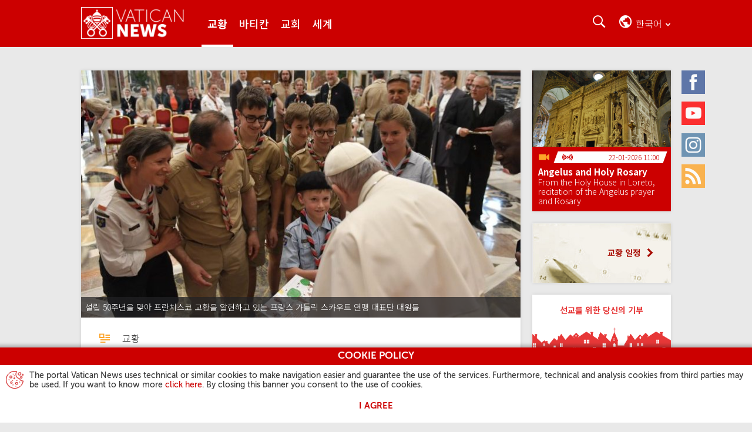

--- FILE ---
content_type: text/html
request_url: http://www.vaticannews.cn/ko/pope/news/2021-05/papa-francesco-scout-unitaires-france-50-anni-udienza-giovani.html
body_size: 13876
content:
<!DOCTYPE HTML>


<html class="no-js "  lang="ko" >




    
        
        
        <head>
    <meta charset="utf-8">
    <meta name="keywords"  content="Coronavirus"/>
<link rel="canonical" href="https://www.vaticannews.va/ko/pope/news/2021-05/papa-francesco-scout-unitaires-france-50-anni-udienza-giovani.html"/>
<meta name="description"  content="프랑스에서 세 번째로 큰 규모의 가톨릭 스카우트 운동 단체 ‘프랑스 가톨릭 스카우트 연맹(SUF)’ 대표단이 설립 50주년을 맞아 프란치스코 교황을 예방했다. 교황은 대표단에게 “역동적인 그리스도인이자 충실한 스카우트 대원들”이 되길 바란다며, 더욱더 “희망과 공동체 ..."/>
<title>교황 “바깥으로 나아가는 교회, 형제적인 세상을 위해 헌신하십시오” - 바티칸 뉴스</title>
<meta property="og:type" content="article"/>
<meta property="og:title" content="교황 “바깥으로 나아가는 교회, 형제적인 세상을 위해 헌신하십시오” - 바티칸 뉴스"/>
<meta property="og:description" content="프랑스에서 세 번째로 큰 규모의 가톨릭 스카우트 운동 단체 ‘프랑스 가톨릭 스카우트 연맹(SUF)’ 대표단이 설립 50주년을 맞아 프란치스코 교황을 예방했다. 교황은 대표단에게 “역동적인 그리스도인이자 충실한 스카우트 대원들”이 되길 바란다며, 더욱더 “희망과 공동체 ..."/>
<meta property="og:url" content="http://www.vaticannews.cn/ko/pope/news/2021-05/papa-francesco-scout-unitaires-france-50-anni-udienza-giovani.html"/>
<meta property="og:image" content="http://media.vaticannews.cn/media/content/dam-archive/vaticannews/agenzie/images/srv/2021/05/14/2021-05-14-scouts-unitaires-de-france/1620989920293.JPG/_jcr_content/renditions/cq5dam.thumbnail.cropped.1500.844.jpeg"/>
<meta name="twitter:image" content="http://media.vaticannews.cn/media/content/dam-archive/vaticannews/agenzie/images/srv/2021/05/14/2021-05-14-scouts-unitaires-de-france/1620989920293.JPG/_jcr_content/renditions/cq5dam.thumbnail.cropped.1500.844.jpeg"/>
<meta name="twitter:url" content="http://www.vaticannews.cn/ko/pope/news/2021-05/papa-francesco-scout-unitaires-france-50-anni-udienza-giovani.html"/>
<meta name="twitter:title" content="교황 “바깥으로 나아가는 교회, 형제적인 세상을 위해 헌신하십시오” - 바티칸 뉴스"/>
<meta name="twitter:card" content="summary_large_image"/>
<meta name="twitter:description" content="프랑스에서 세 번째로 큰 규모의 가톨릭 스카우트 운동 단체 ‘프랑스 가톨릭 스카우트 연맹(SUF)’ 대표단이 설립 50주년을 맞아 프란치스코 교황을 예방했다. 교황은 대표단에게 “역동적인 그리스도인이자 충실한 스카우트 대원들”이 되길 바란다며, 더욱더 “희망과 공동체 ..."/>
<meta name="news_keywords"  content="Coronavirus"/>
<meta name="google"  content="notranslate"/>
<link rel="alternate" type="application/rss+xml" href="https://www.vaticannews.va/ko.rss.xml"/>
<meta http-equiv="X-UA-Compatible" content="IE=edge"><script>
        dataLayer = [];
    </script>

    <script>
                dataLayer.push({'gtmid': 'G-RQHLFKHFKB'});
            </script>
        


<script><!-- Google Tag Manager -->
(function(w,d,s,l,i){w[l]=w[l]||[];w[l].push({'gtm.start':
new Date().getTime(),event:'gtm.js'});var f=d.getElementsByTagName(s)[0],
j=d.createElement(s),dl=l!='dataLayer'?'&l='+l:'';j.async=true;j.src=
'https://www.googletagmanager.com/gtm.js?id='+i+dl;f.parentNode.insertBefore(j,f);
})(window,document,'script','dataLayer','GTM-5994DNV');
<!-- End Google Tag Manager --></script>

<link rel="stylesheet" href="/etc/designs/vatican-news/release/library/main.v12.5.9.min.css" type="text/css">
<script src="/etc/designs/vatican-news/release/library/superhead.v12.5.9.min.js"></script><script src="/etc/designs/vatican-news/release/library/head.v12.5.9.min.js" defer onload="SlingUtils.setDispatcher(true);Search.protypeFunctions();VNTemplateUtils.main(&#39;ko&#39;,&#39;ko&#39;,&#39;pope&#39;,&#39;일일회보(Daily Bulletin)&#39;);Search.init(&#39;{&#34;emptySearchResult&#34;=&#34;죄송합니다. &lt;strong>{0}&lt;/strong> 에 대한 결과가 없습니다.&#34;, &#34;notValidCharacters&#34;=&#34;죄송합니다. 입력하신 문자는 사용하실 수 없습니다&#34;, &#34;close&#34;=&#34;닫기&#34;, &#34;story&#34;=&#34;역사&#34;, &#34;updatedOn&#34;=&#34;최종 수정 날짜:&#34;, &#34;prevPrayer&#34;=&#34;이전 기도문&#34;, &#34;noTransmission&#34;=&#34;현재 연결할 수 없습니다&#34;, &#34;storie-di-speranza&#34;=&#34;희망의 이야기&#34;, &#34;page&#34;=&#34;페이지&#34;, &#34;previous&#34;=&#34;이전&#34;, &#34;#SistersProject-vnacNoLabel&#34;=&#34;#SistersProject&#34;, &#34;back&#34;=&#34;뒤로&#34;, &#34;next&#34;=&#34;다음&#34;, &#34;searchResultHeader&#34;=&#34;&lt;strong>{1} 결과가&lt;/strong> 검색되었습니다 &lt;strong>{0}&lt;/strong>&#34;, &#34;filterFor&#34;=&#34;vn:filterFor&#34;, &#34;filterTheResults&#34;=&#34;결과 내 검색&#34;, &#34;editorial&#34;=&#34;사설&#34;, &#34;forward&#34;=&#34;앞으로&#34;, &#34;nextPrayer&#34;=&#34;다음 기도문&#34;}&#39;,&#39;facebook,twitter,whatsapp&#39;);VNCookie.showCookieDisclaimer()"></script><link rel="preload" href="/etc/designs/vatican-news/release/library/main/fonts/museosans_cyrl/35EC3A_0_0.woff" as="font" type="font/woff" crossorigin>
<link rel="preload" href="/etc/designs/vatican-news/release/library/main/fonts/museosans_cyrl/35EC3A_1_0.woff" as="font" type="font/woff" crossorigin>
<link rel="preload" href="/etc/designs/vatican-news/release/library/main/fonts/museosans_cyrl/35EC3A_2_0.woff" as="font" type="font/woff" crossorigin>
<link rel="preload" href="/etc/designs/vatican-news/release/library/main/fonts/museosans_cyrl/35EC3A_3_0.woff" as="font" type="font/woff" crossorigin>
<link rel="preload" href="/etc/designs/vatican-news/release/library/main/fonts/museosans_cyrl/35EC3A_4_0.woff" as="font" type="font/woff" crossorigin>
<link rel="preload" href="/etc/designs/vatican-news/release/library/main/fonts/museosans_cyrl/35EC3A_5_0.woff" as="font" type="font/woff" crossorigin>
<link rel="preconnect" href="https://fonts.googleapis.com">
        <link rel="preconnect" href="https://fonts.gstatic.com" crossorigin>
        <link href="https://fonts.googleapis.com/css2?family=Noto+Sans+KR:wght@300;500;700&display=swap" rel="stylesheet">
    <script src="/etc/designs/vatican-news/release/library/main.v12.5.9.min.js" defer onload="App.main()"></script><!-- apple touch icon -->
<link rel="apple-touch-icon" sizes="57x57" href="/etc/designs/vatican-news/release/library/main/images/favicons/apple-icon-57x57.png">
<link rel="apple-touch-icon" sizes="60x60" href="/etc/designs/vatican-news/release/library/main/images/favicons/apple-icon-60x60.png">
<link rel="apple-touch-icon" sizes="72x72" href="/etc/designs/vatican-news/release/library/main/images/favicons/apple-icon-72x72.png">
<link rel="apple-touch-icon" sizes="76x76" href="/etc/designs/vatican-news/release/library/main/images/favicons/apple-icon-76x76.png">
<link rel="apple-touch-icon" sizes="114x114" href="/etc/designs/vatican-news/release/library/main/images/favicons/apple-icon-114x114.png">
<link rel="apple-touch-icon" sizes="120x120" href="/etc/designs/vatican-news/release/library/main/images/favicons/apple-icon-120x120.png">
<link rel="apple-touch-icon" sizes="144x144" href="/etc/designs/vatican-news/release/library/main/images/favicons/apple-icon-144x144.png">
<link rel="apple-touch-icon" sizes="152x152" href="/etc/designs/vatican-news/release/library/main/images/favicons/apple-icon-152x152.png">
<link rel="apple-touch-icon" sizes="180x180" href="/etc/designs/vatican-news/release/library/main/images/favicons/apple-icon-180x180.png">

<!-- android icon -->
<link rel="icon" type="image/png" sizes="192x192" href="/etc/designs/vatican-news/release/library/main/images/favicons/android-icon-192x192.png">

<!-- favicon -->
<link rel="icon" type="image/png" sizes="32x32" href="/etc/designs/vatican-news/release/library/main/images/favicons/favicon-32x32.png">
<link rel="icon" type="image/png" sizes="96x96" href="/etc/designs/vatican-news/release/library/main/images/favicons/favicon-96x96.png">
<link rel="icon" type="image/png" sizes="16x16" href="/etc/designs/vatican-news/release/library/main/images/favicons/favicon-16x16.png">

<!-- ms icon -->
<meta name="msapplication-TileColor" content="#ffffff">
<meta name="msapplication-TileImage" content="/etc/designs/vatican-news/release/library/main/images/favicons/ms-icon-144x144.png">
<meta name="theme-color" content="#ffffff">
<meta name="viewport" content="user-scalable=no, width=device-width, initial-scale=1, maximum-scale=1, shrink-to-fit=no">

<meta property="article:published_time" content="2021-05-18T13:21:42.029+02:00" />
<meta property="lectios:image" content="http://media.vaticannews.cn/media/content/dam-archive/vaticannews/agenzie/images/srv/2021/05/14/2021-05-14-scouts-unitaires-de-france/1620989920293.JPG/_jcr_content/renditions/cq5dam.thumbnail.cropped.250.141.jpeg"/>
</head>
        <body class="vatican-news detail">
    <header class="header-main header-main--fixed" id="header-main" data-label-close="닫기">
    <div class="header-main__container">


        <a class="header-main__logo" href="/ko.html" title="Vatican News" aria-label="Vatican News">
                    <picture>
                        <img src="/etc/designs/vatican-news/release/library/main/images/vatican-news-header-white.png" srcset="/etc/designs/vatican-news/release/library/main/images/vatican-news-header-white_retina.png 2x" alt="Vatican News" title="Vatican News">
                    </picture>
                </a>
            <nav class="header-main__nav">
        <h2>Menu</h2>
        <div class="navBtn">
            <div><span></span><span></span><span></span><span></span></div><span class="label">Menu</span>
        </div>
        <div class="header-main__nav-container">
            <ul class="mainMenu">
            <li>
                            <a href="/ko/pope.html" title="교황" aria-label="교황">교황</a>
                        </li>
                    <li>
                            <a href="/ko/vatican-city.html" title="바티칸" aria-label="바티칸">바티칸</a>
                        </li>
                    <li>
                            <a href="/ko/church.html" title="교회" aria-label="교회">교회</a>
                        </li>
                    <li>
                            <a href="/ko/world.html" title="세계" aria-label="세계">세계</a>
                        </li>
                    </ul>
    <!-- language bar for Mobile -->
            <div class="languageBar__container languageBar__container--mobile" aria-hidden="true" id="mobile-selector">
                <div class="languageBar__heading languageBar__heading--mobile">언어를 선택하세요</div>
                <div class="languageBar__collapse">
                    <div class="languageBar__content">
                        <div class="languageInput">
                            <input class="search" id="languageFormMobile" type="search" placeholder="사용 언어를 입력하세요">
                        </div>
                        <button class="languageButton" type="submit" disabled="" title="검색" aria-label="검색">검색</button>
                    </div>
                    <ul class="languageBar__list list">
    <li class='languageBar__item '>
                <a class="lang" data-lang="en" href="/en.html" data-label="english" title="english" aria-label="english">English</a>
                    </li>

            <li class='languageBar__item '>
                <a class="lang" data-lang="it" href="/it.html" data-label="italiano" title="italiano" aria-label="italiano">Italiano</a>
                    <div class="lang-transl">
                        (Italian)
                    </div>
                </li>

            <li class='languageBar__item '>
                <a class="lang" data-lang="fr" href="/fr.html" data-label="français" title="français" aria-label="français">Français</a>
                    <div class="lang-transl">
                        (French)
                    </div>
                </li>

            <li class='languageBar__item '>
                <a class="lang" data-lang="de" href="/de.html" data-label="deutsch" title="deutsch" aria-label="deutsch">Deutsch</a>
                    <div class="lang-transl">
                        (German)
                    </div>
                </li>

            <li class='languageBar__item '>
                <a class="lang" data-lang="es" href="/es.html" data-label="español" title="español" aria-label="español">Español</a>
                    <div class="lang-transl">
                        (Spanish)
                    </div>
                </li>

            <li class='languageBar__item '>
                <a class="lang" data-lang="pt" href="/pt.html" data-label="português" title="português" aria-label="português">Português</a>
                    <div class="lang-transl">
                        (Portuguese)
                    </div>
                </li>

            <li class='languageBar__item '>
                <a class="lang" data-lang="pl" href="/pl.html" data-label="polski" title="polski" aria-label="polski">Polski</a>
                    <div class="lang-transl">
                        (Polish)
                    </div>
                </li>

            <li class='languageBar__item '>
                <a class="lang" data-lang="ar" href="/ar.html" data-label="العربية" title="العربية" aria-label="العربية">العربية</a>
                    <div class="lang-transl">
                        (Arabic)
                    </div>
                </li>

            <li class='languageBar__item '>
                <a class="lang" data-lang="hy" href="/hy.html" data-label="Հայերէն" title="Հայերէն" aria-label="Հայերէն">Հայերէն</a>
                    <div class="lang-transl">
                        (Armenian)
                    </div>
                </li>

            <li class='languageBar__item '>
                <a class="lang" data-lang="az" href="/az.html" data-label="azərbaycan" title="azərbaycan" aria-label="azərbaycan">Azərbaycan</a>
                    <div class="lang-transl">
                        (Azerbaijani)
                    </div>
                </li>

            <li class='languageBar__item '>
                <a class="lang" data-lang="be" href="/be.html" data-label="Беларуская" title="Беларуская" aria-label="Беларуская">Беларуская</a>
                    <div class="lang-transl">
                        (Belarusian)
                    </div>
                </li>

            <li class='languageBar__item '>
                <a class="lang" data-lang="bg" href="/bg.html" data-label="български" title="български" aria-label="български">Български</a>
                    <div class="lang-transl">
                        (Bulgarian)
                    </div>
                </li>

            <li class='languageBar__item '>
                <a class="lang" data-lang="cs" href="/cs.html" data-label="čeština" title="čeština" aria-label="čeština">Čeština</a>
                    <div class="lang-transl">
                        (Czech)
                    </div>
                </li>

            <li class='languageBar__item '>
                <a class="lang" data-lang="eo" href="/eo.html" data-label="esperanto" title="esperanto" aria-label="esperanto">Esperanto</a>
                    </li>

            <li class='languageBar__item '>
                <a class="lang" data-lang="iw" href="/he.html" data-label="עברית" title="עברית" aria-label="עברית">עברית</a>
                    <div class="lang-transl">
                        (Hebrew)
                    </div>
                </li>

            <li class='languageBar__item '>
                <a class="lang" data-lang="hr" href="/hr.html" data-label="hrvatski" title="hrvatski" aria-label="hrvatski">Hrvatski</a>
                    <div class="lang-transl">
                        (Croatian)
                    </div>
                </li>

            <li class='languageBar__item '>
                <a class="lang" data-lang="hu" href="/hu.html" data-label="magyar" title="magyar" aria-label="magyar">Magyar</a>
                    <div class="lang-transl">
                        (Hungarian)
                    </div>
                </li>

            <li class='languageBar__item '>
                <a class="lang" data-lang="ln" href="/ln.html" data-label="lingála" title="lingála" aria-label="lingála">Lingála</a>
                    <div class="lang-transl">
                        (Lingala)
                    </div>
                </li>

            <li class='languageBar__item '>
                <a class="lang" data-lang="lt" href="/lt.html" data-label="lietuvių" title="lietuvių" aria-label="lietuvių">Lietuvių</a>
                    <div class="lang-transl">
                        (Lithuanian)
                    </div>
                </li>

            <li class='languageBar__item '>
                <a class="lang" data-lang="lv" href="/lv.html" data-label="latviešu" title="latviešu" aria-label="latviešu">Latviešu</a>
                    <div class="lang-transl">
                        (Latvian)
                    </div>
                </li>

            <li class='languageBar__item '>
                <a class="lang" data-lang="mk" href="/mk.html" data-label="македонски" title="македонски" aria-label="македонски">Македонски</a>
                    <div class="lang-transl">
                        (Macedonian)
                    </div>
                </li>

            <li class='languageBar__item '>
                <a class="lang" data-lang="mn" href="/mn.html" data-label="Монгол" title="Монгол" aria-label="Монгол">Монгол</a>
                    <div class="lang-transl">
                        (Mongolian)
                    </div>
                </li>

            <li class='languageBar__item '>
                <a class="lang" data-lang="ro" href="/ro.html" data-label="română" title="română" aria-label="română">Română</a>
                    <div class="lang-transl">
                        (Romanian)
                    </div>
                </li>

            <li class='languageBar__item '>
                <a class="lang" data-lang="sq" href="/sq.html" data-label="shqip" title="shqip" aria-label="shqip">Shqip</a>
                    <div class="lang-transl">
                        (Albanian)
                    </div>
                </li>

            <li class='languageBar__item '>
                <a class="lang" data-lang="sk" href="/sk.html" data-label="slovenčina" title="slovenčina" aria-label="slovenčina">Slovenčina</a>
                    <div class="lang-transl">
                        (Slovak)
                    </div>
                </li>

            <li class='languageBar__item '>
                <a class="lang" data-lang="sl" href="/sl.html" data-label="slovenščina" title="slovenščina" aria-label="slovenščina">Slovenščina</a>
                    <div class="lang-transl">
                        (Slovenian)
                    </div>
                </li>

            <li class='languageBar__item '>
                <a class="lang" data-lang="sv" href="/sv.html" data-label="svenska" title="svenska" aria-label="svenska">Svenska</a>
                    <div class="lang-transl">
                        (Swedish)
                    </div>
                </li>

            <li class='languageBar__item '>
                <a class="lang" data-lang="ru" href="/ru.html" data-label="русский" title="русский" aria-label="русский">Русский</a>
                    <div class="lang-transl">
                        (Russian)
                    </div>
                </li>

            <li class='languageBar__item '>
                <a class="lang" data-lang="uk" href="/uk.html" data-label="українська" title="українська" aria-label="українська">Українська</a>
                    <div class="lang-transl">
                        (Ukrainian)
                    </div>
                </li>

            <li class='languageBar__item '>
                <a class="lang" data-lang="hi" href="/hi.html" data-label="हिन्दी" title="हिन्दी" aria-label="हिन्दी">हिन्दी</a>
                    <div class="lang-transl">
                        (Hindi)
                    </div>
                </li>

            <li class='languageBar__item '>
                <a class="lang" data-lang="ml" href="/ml.html" data-label="മലയാളം" title="മലയാളം" aria-label="മലയാളം">മലയാളം</a>
                    <div class="lang-transl">
                        (Malayalam)
                    </div>
                </li>

            <li class='languageBar__item '>
                <a class="lang" data-lang="ta" href="/ta.html" data-label="தமிழ்" title="தமிழ்" aria-label="தமிழ்">தமிழ்</a>
                    <div class="lang-transl">
                        (Tamil)
                    </div>
                </li>

            <li class='languageBar__item '>
                <a class="lang" data-lang="kn" href="/kn.html" data-label="ಕನ್ನಡ" title="ಕನ್ನಡ" aria-label="ಕನ್ನಡ">ಕನ್ನಡ</a>
                    <div class="lang-transl">
                        (Kannada)
                    </div>
                </li>

            <li class='languageBar__item '>
                <a class="lang" data-lang="vi" href="/vi.html" data-label="tiếng việt" title="tiếng việt" aria-label="tiếng việt">Tiếng việt</a>
                    <div class="lang-transl">
                        (Vietnamese)
                    </div>
                </li>

            <li class='languageBar__item '>
                <a class="lang" data-lang="ja" href="/ja.html" data-label="日本語" title="日本語" aria-label="日本語">日本語</a>
                    <div class="lang-transl">
                        (Japanese)
                    </div>
                </li>

            <li class='languageBar__item selected'>
                <span class="lang" data-lang="ko" data-label="한국어" title="한국어" aria-label="한국어">한국어</span>
                    <div class="lang-transl">
                        (Korean)
                    </div>
                </li>

            <li class='languageBar__item '>
                <a class="lang" data-lang="zh_tw" href="/zht.html" data-label="繁體中文" title="繁體中文" aria-label="繁體中文">繁體中文</a>
                    <div class="lang-transl">
                        (Traditional Chinese)
                    </div>
                </li>

            <li class='languageBar__item '>
                <a class="lang" data-lang="zh_cn" href="/zh.html" data-label="简体中文" title="简体中文" aria-label="简体中文">简体中文</a>
                    <div class="lang-transl">
                        (Simplified Chinese)
                    </div>
                </li>

            </ul>

<div class="afSectionMenu">
        <a href="/africa.html" title="Africa" aria-label="Africa"></a>
    </div>
    <div class="subAfSectionMenu"><hr></div>
    <ul class="languageBar__list list list-af">
        <li class='languageBar__item'>
                    <a class="lang" data-lang="en" href="/en/africa.html" data-label="English Africa" title="English Africa" aria-label="English Africa">English Africa</a>
                        </li>
            <li class='languageBar__item'>
                    <a class="lang" data-lang="fr" href="/fr/afrique.html" data-label="Français Afrique" title="Français Afrique" aria-label="Français Afrique">Français Afrique</a>
                        </li>
            <li class='languageBar__item'>
                    <a class="lang" data-lang="pt" href="/pt/africa.html" data-label="Português África" title="Português África" aria-label="Português África">Português África</a>
                        </li>
            <li class='languageBar__item'>
                    <a class="lang" data-lang="sw" href="/sw.html" data-label="Kiswahili" title="Kiswahili" aria-label="Kiswahili">Kiswahili</a>
                        <div class="lang-transl">
                            (Swahili)
                        </div>
                    </li>
            <li class='languageBar__item'>
                    <a class="lang" data-lang="am_et" href="/am.html" data-label="አማርኛ" title="አማርኛ" aria-label="አማርኛ">አማርኛ</a>
                        <div class="lang-transl">
                            (Amharic)
                        </div>
                    </li>
            <li class='languageBar__item'>
                    <a class="lang" data-lang="ti_er" href="/ti.html" data-label="ትግርኛ" title="ትግርኛ" aria-label="ትግርኛ">ትግርኛ</a>
                        <div class="lang-transl">
                            (Tigrinya)
                        </div>
                    </li>
            <li class='languageBar__item'>
                    <a class="lang" data-lang="so" href="/so.html" data-label="soomaali" title="soomaali" aria-label="soomaali">Soomaali</a>
                        <div class="lang-transl">
                            (Somali)
                        </div>
                    </li>
            </ul>
</div>
            </div>

            <ul class="socialMenu">
    <li class="facebook">
            <a href="https://www.facebook.com/vaticannews.kr/" target="_blank" title="Facebook" aria-label="Facebook">
                <span>Facebook</span>
            </a>
        </li>
    <li class="youtube">
            <a href="https://www.youtube.com/VaticanNews" target="_blank" title="Youtube" aria-label="Youtube">
                <span>Youtube</span>
            </a>
        </li>
    <li class="instagram">
            <a href="https://www.instagram.com/vaticannews/" target="_blank" title="Instagram" aria-label="Instagram">
                <span>Instagram</span>
            </a>
        </li>
    <li class="rss">
            <a rel="alternate" type="application/rss+xml" href="http://www.vaticannews.cn/ko.rss.xml" target="_blank" title="Rss" aria-label="Rss">
                <span>Rss</span>
            </a>
        </li>
    </ul></div>
    </nav>
    <div class="header-main__utility">

        <!-- section for seach -->
        <section class="searchBar">
            <h2>검색</h2>
            <div class="navBtn">
                <div></div><span class="label">검색</span>
            </div>

            <div class="searchBar__container" aria-hidden="true">
                <div class="searchInput">
                    <input type="search" placeholder="검색.." minlength="2" maxlength="200">
                </div>
                <div class="searchFilter">
                    <div class="dateSelector">
                        <input id="searchFrom" type="text" data-calendar="{&quot;range&quot;: true, &quot;rangeTo&quot;: &quot;#searchTo&quot;, &quot;textDateFormat&quot;: &quot;DD/MM/YYYY&quot;}">
                        <input id="searchTo" type="text" data-calendar="{&quot;range&quot;: true, &quot;rangeFrom&quot;: &quot;#searchFrom&quot;, &quot;textDateFormat&quot;: &quot;DD/MM/YYYY&quot;}">에서<span id="searchFrom-text">[날짜]</span>까지<span id="searchTo-text">[날짜]</span>
                    </div>
                    <div>검색<label class="formSelectContainer">
                            <select id="searchIn">
                                <option value="all">모든 말씀</option>
                                <option value="exact">정확한 구문</option>
                                <option value="one">최소 하나</option>
                            </select>
                        </label>
                    </div>
                    <div>정렬 방식<label class="formSelectContainer">
                            <select id="sortBy">
                                <option value="latest">가장 최신</option>
                                <option value="older">이전</option>
                            </select>
                        </label>
                    </div>
                    <div>검색<label class="formSelectContainer">
                            <select id="searchInWhere">
                                <option value="all" selected>All</option>
                                <option value="podcast">Podcast</option>
                                </select>
                        </label>
                    </div>
                    <div class="lastItem">
                        <button type="submit" disabled="" title="검색" aria-label="검색">
                            검색</button>
                    </div>
                </div>
            </div>
        </section>

        <!-- language bar for Desktop -->
        <section class="languageBar languageBar--desktop">
            <h2>검색</h2>
            <div class="navBtn">
                <div></div><span class="current-language">ko</span><span class="current-language current-language-extended">한국어</span>
            </div>
            <div class="languageBar__container" aria-hidden="true" id="language-selector">
                <div class="languageBar__heading">언어를 선택하세요</div>
                <div class="languageBar__content">
                    <div class="languageInput">
                        <input class="search" id="languageForm" type="search" placeholder="언어를 검색하거나 선택하세요">
                    </div>
                    <button class="languageButton" type="submit" disabled="" title="검색" aria-label="검색">검색</button>
                </div>

                <ul class="languageBar__list list">
    <li class='languageBar__item '>
                <a class="lang" data-lang="en" href="/en.html" data-label="english" title="english" aria-label="english">English</a>
                    </li>

            <li class='languageBar__item '>
                <a class="lang" data-lang="it" href="/it.html" data-label="italiano" title="italiano" aria-label="italiano">Italiano</a>
                    <div class="lang-transl">
                        (Italian)
                    </div>
                </li>

            <li class='languageBar__item '>
                <a class="lang" data-lang="fr" href="/fr.html" data-label="français" title="français" aria-label="français">Français</a>
                    <div class="lang-transl">
                        (French)
                    </div>
                </li>

            <li class='languageBar__item '>
                <a class="lang" data-lang="de" href="/de.html" data-label="deutsch" title="deutsch" aria-label="deutsch">Deutsch</a>
                    <div class="lang-transl">
                        (German)
                    </div>
                </li>

            <li class='languageBar__item '>
                <a class="lang" data-lang="es" href="/es.html" data-label="español" title="español" aria-label="español">Español</a>
                    <div class="lang-transl">
                        (Spanish)
                    </div>
                </li>

            <li class='languageBar__item '>
                <a class="lang" data-lang="pt" href="/pt.html" data-label="português" title="português" aria-label="português">Português</a>
                    <div class="lang-transl">
                        (Portuguese)
                    </div>
                </li>

            <li class='languageBar__item '>
                <a class="lang" data-lang="pl" href="/pl.html" data-label="polski" title="polski" aria-label="polski">Polski</a>
                    <div class="lang-transl">
                        (Polish)
                    </div>
                </li>

            <li class='languageBar__item '>
                <a class="lang" data-lang="ar" href="/ar.html" data-label="العربية" title="العربية" aria-label="العربية">العربية</a>
                    <div class="lang-transl">
                        (Arabic)
                    </div>
                </li>

            <li class='languageBar__item '>
                <a class="lang" data-lang="hy" href="/hy.html" data-label="Հայերէն" title="Հայերէն" aria-label="Հայերէն">Հայերէն</a>
                    <div class="lang-transl">
                        (Armenian)
                    </div>
                </li>

            <li class='languageBar__item '>
                <a class="lang" data-lang="az" href="/az.html" data-label="azərbaycan" title="azərbaycan" aria-label="azərbaycan">Azərbaycan</a>
                    <div class="lang-transl">
                        (Azerbaijani)
                    </div>
                </li>

            <li class='languageBar__item '>
                <a class="lang" data-lang="be" href="/be.html" data-label="Беларуская" title="Беларуская" aria-label="Беларуская">Беларуская</a>
                    <div class="lang-transl">
                        (Belarusian)
                    </div>
                </li>

            <li class='languageBar__item '>
                <a class="lang" data-lang="bg" href="/bg.html" data-label="български" title="български" aria-label="български">Български</a>
                    <div class="lang-transl">
                        (Bulgarian)
                    </div>
                </li>

            <li class='languageBar__item '>
                <a class="lang" data-lang="cs" href="/cs.html" data-label="čeština" title="čeština" aria-label="čeština">Čeština</a>
                    <div class="lang-transl">
                        (Czech)
                    </div>
                </li>

            <li class='languageBar__item '>
                <a class="lang" data-lang="eo" href="/eo.html" data-label="esperanto" title="esperanto" aria-label="esperanto">Esperanto</a>
                    </li>

            <li class='languageBar__item '>
                <a class="lang" data-lang="iw" href="/he.html" data-label="עברית" title="עברית" aria-label="עברית">עברית</a>
                    <div class="lang-transl">
                        (Hebrew)
                    </div>
                </li>

            <li class='languageBar__item '>
                <a class="lang" data-lang="hr" href="/hr.html" data-label="hrvatski" title="hrvatski" aria-label="hrvatski">Hrvatski</a>
                    <div class="lang-transl">
                        (Croatian)
                    </div>
                </li>

            <li class='languageBar__item '>
                <a class="lang" data-lang="hu" href="/hu.html" data-label="magyar" title="magyar" aria-label="magyar">Magyar</a>
                    <div class="lang-transl">
                        (Hungarian)
                    </div>
                </li>

            <li class='languageBar__item '>
                <a class="lang" data-lang="ln" href="/ln.html" data-label="lingála" title="lingála" aria-label="lingála">Lingála</a>
                    <div class="lang-transl">
                        (Lingala)
                    </div>
                </li>

            <li class='languageBar__item '>
                <a class="lang" data-lang="lt" href="/lt.html" data-label="lietuvių" title="lietuvių" aria-label="lietuvių">Lietuvių</a>
                    <div class="lang-transl">
                        (Lithuanian)
                    </div>
                </li>

            <li class='languageBar__item '>
                <a class="lang" data-lang="lv" href="/lv.html" data-label="latviešu" title="latviešu" aria-label="latviešu">Latviešu</a>
                    <div class="lang-transl">
                        (Latvian)
                    </div>
                </li>

            <li class='languageBar__item '>
                <a class="lang" data-lang="mk" href="/mk.html" data-label="македонски" title="македонски" aria-label="македонски">Македонски</a>
                    <div class="lang-transl">
                        (Macedonian)
                    </div>
                </li>

            <li class='languageBar__item '>
                <a class="lang" data-lang="mn" href="/mn.html" data-label="Монгол" title="Монгол" aria-label="Монгол">Монгол</a>
                    <div class="lang-transl">
                        (Mongolian)
                    </div>
                </li>

            <li class='languageBar__item '>
                <a class="lang" data-lang="ro" href="/ro.html" data-label="română" title="română" aria-label="română">Română</a>
                    <div class="lang-transl">
                        (Romanian)
                    </div>
                </li>

            <li class='languageBar__item '>
                <a class="lang" data-lang="sq" href="/sq.html" data-label="shqip" title="shqip" aria-label="shqip">Shqip</a>
                    <div class="lang-transl">
                        (Albanian)
                    </div>
                </li>

            <li class='languageBar__item '>
                <a class="lang" data-lang="sk" href="/sk.html" data-label="slovenčina" title="slovenčina" aria-label="slovenčina">Slovenčina</a>
                    <div class="lang-transl">
                        (Slovak)
                    </div>
                </li>

            <li class='languageBar__item '>
                <a class="lang" data-lang="sl" href="/sl.html" data-label="slovenščina" title="slovenščina" aria-label="slovenščina">Slovenščina</a>
                    <div class="lang-transl">
                        (Slovenian)
                    </div>
                </li>

            <li class='languageBar__item '>
                <a class="lang" data-lang="sv" href="/sv.html" data-label="svenska" title="svenska" aria-label="svenska">Svenska</a>
                    <div class="lang-transl">
                        (Swedish)
                    </div>
                </li>

            <li class='languageBar__item '>
                <a class="lang" data-lang="ru" href="/ru.html" data-label="русский" title="русский" aria-label="русский">Русский</a>
                    <div class="lang-transl">
                        (Russian)
                    </div>
                </li>

            <li class='languageBar__item '>
                <a class="lang" data-lang="uk" href="/uk.html" data-label="українська" title="українська" aria-label="українська">Українська</a>
                    <div class="lang-transl">
                        (Ukrainian)
                    </div>
                </li>

            <li class='languageBar__item '>
                <a class="lang" data-lang="hi" href="/hi.html" data-label="हिन्दी" title="हिन्दी" aria-label="हिन्दी">हिन्दी</a>
                    <div class="lang-transl">
                        (Hindi)
                    </div>
                </li>

            <li class='languageBar__item '>
                <a class="lang" data-lang="ml" href="/ml.html" data-label="മലയാളം" title="മലയാളം" aria-label="മലയാളം">മലയാളം</a>
                    <div class="lang-transl">
                        (Malayalam)
                    </div>
                </li>

            <li class='languageBar__item '>
                <a class="lang" data-lang="ta" href="/ta.html" data-label="தமிழ்" title="தமிழ்" aria-label="தமிழ்">தமிழ்</a>
                    <div class="lang-transl">
                        (Tamil)
                    </div>
                </li>

            <li class='languageBar__item '>
                <a class="lang" data-lang="kn" href="/kn.html" data-label="ಕನ್ನಡ" title="ಕನ್ನಡ" aria-label="ಕನ್ನಡ">ಕನ್ನಡ</a>
                    <div class="lang-transl">
                        (Kannada)
                    </div>
                </li>

            <li class='languageBar__item '>
                <a class="lang" data-lang="vi" href="/vi.html" data-label="tiếng việt" title="tiếng việt" aria-label="tiếng việt">Tiếng việt</a>
                    <div class="lang-transl">
                        (Vietnamese)
                    </div>
                </li>

            <li class='languageBar__item '>
                <a class="lang" data-lang="ja" href="/ja.html" data-label="日本語" title="日本語" aria-label="日本語">日本語</a>
                    <div class="lang-transl">
                        (Japanese)
                    </div>
                </li>

            <li class='languageBar__item selected'>
                <span class="lang" data-lang="ko" data-label="한국어" title="한국어" aria-label="한국어">한국어</span>
                    <div class="lang-transl">
                        (Korean)
                    </div>
                </li>

            <li class='languageBar__item '>
                <a class="lang" data-lang="zh_tw" href="/zht.html" data-label="繁體中文" title="繁體中文" aria-label="繁體中文">繁體中文</a>
                    <div class="lang-transl">
                        (Traditional Chinese)
                    </div>
                </li>

            <li class='languageBar__item '>
                <a class="lang" data-lang="zh_cn" href="/zh.html" data-label="简体中文" title="简体中文" aria-label="简体中文">简体中文</a>
                    <div class="lang-transl">
                        (Simplified Chinese)
                    </div>
                </li>

            </ul>

<div class="afSectionMenu">
        <a href="/africa.html" title="Africa" aria-label="Africa"></a>
    </div>
    <div class="subAfSectionMenu"><hr></div>
    <ul class="languageBar__list list list-af">
        <li class='languageBar__item'>
                    <a class="lang" data-lang="en" href="/en/africa.html" data-label="English Africa" title="English Africa" aria-label="English Africa">English Africa</a>
                        </li>
            <li class='languageBar__item'>
                    <a class="lang" data-lang="fr" href="/fr/afrique.html" data-label="Français Afrique" title="Français Afrique" aria-label="Français Afrique">Français Afrique</a>
                        </li>
            <li class='languageBar__item'>
                    <a class="lang" data-lang="pt" href="/pt/africa.html" data-label="Português África" title="Português África" aria-label="Português África">Português África</a>
                        </li>
            <li class='languageBar__item'>
                    <a class="lang" data-lang="sw" href="/sw.html" data-label="Kiswahili" title="Kiswahili" aria-label="Kiswahili">Kiswahili</a>
                        <div class="lang-transl">
                            (Swahili)
                        </div>
                    </li>
            <li class='languageBar__item'>
                    <a class="lang" data-lang="am_et" href="/am.html" data-label="አማርኛ" title="አማርኛ" aria-label="አማርኛ">አማርኛ</a>
                        <div class="lang-transl">
                            (Amharic)
                        </div>
                    </li>
            <li class='languageBar__item'>
                    <a class="lang" data-lang="ti_er" href="/ti.html" data-label="ትግርኛ" title="ትግርኛ" aria-label="ትግርኛ">ትግርኛ</a>
                        <div class="lang-transl">
                            (Tigrinya)
                        </div>
                    </li>
            <li class='languageBar__item'>
                    <a class="lang" data-lang="so" href="/so.html" data-label="soomaali" title="soomaali" aria-label="soomaali">Soomaali</a>
                        <div class="lang-transl">
                            (Somali)
                        </div>
                    </li>
            </ul>
</div>
        </section>

    </div>
    <div hidden class="vncookie-container layout_bottom" data-version="1_0_0" id="cookiePolicyPopupHTML">
        <div class="vncookie-head">Cookie Policy</div>
        <div class="vncookie-body">
            <i class="vncookie-icon"></i>
            The portal Vatican News uses technical or similar cookies to make navigation easier and guarantee the use of the services. Furthermore, technical and analysis cookies from third parties may be used. If you want to know more <a id='clickHere' href='/ko/cookie-policy.html'>click here</a>. By closing this banner you consent to the use of cookies.</div>
        <div class="vncookie-buttons">
            <span class="vncookie-button vncookie-button_1" id="cookieAccept">I AGREE</span>
            </div>
    </div>

</div>
</header>

<div class="container" id="main-container">
    <main class="content">
        <div class="content__inner content__inner--hasSidebar">

    <article class="article ">
        <figure class="article__image">
            <picture>
                <source media="(min-width: 1024px)" srcset="[data-uri]" data-original-set="http://media.vaticannews.cn/media/content/dam-archive/vaticannews/agenzie/images/srv/2021/05/14/2021-05-14-scouts-unitaires-de-france/1620989920293.JPG/_jcr_content/renditions/cq5dam.thumbnail.cropped.1500.844.jpeg 2x, http://media.vaticannews.cn/media/content/dam-archive/vaticannews/agenzie/images/srv/2021/05/14/2021-05-14-scouts-unitaires-de-france/1620989920293.JPG/_jcr_content/renditions/cq5dam.thumbnail.cropped.750.422.jpeg 1x">
                <source media="(min-width: 768px)" srcset="[data-uri]" data-original-set="http://media.vaticannews.cn/media/content/dam-archive/vaticannews/agenzie/images/srv/2021/05/14/2021-05-14-scouts-unitaires-de-france/1620989920293.JPG/_jcr_content/renditions/cq5dam.thumbnail.cropped.1000.563.jpeg 2x, http://media.vaticannews.cn/media/content/dam-archive/vaticannews/agenzie/images/srv/2021/05/14/2021-05-14-scouts-unitaires-de-france/1620989920293.JPG/_jcr_content/renditions/cq5dam.thumbnail.cropped.500.281.jpeg 1x">
                <source srcset="[data-uri]" data-original-set="http://media.vaticannews.cn/media/content/dam-archive/vaticannews/agenzie/images/srv/2021/05/14/2021-05-14-scouts-unitaires-de-france/1620989920293.JPG/_jcr_content/renditions/cq5dam.thumbnail.cropped.500.281.jpeg">
                <img src="[data-uri]" data-original="http://media.vaticannews.cn/media/content/dam-archive/vaticannews/agenzie/images/srv/2021/05/14/2021-05-14-scouts-unitaires-de-france/1620989920293.JPG/_jcr_content/renditions/cq5dam.thumbnail.cropped.750.422.jpeg" title="설립 50주년을 맞아 프란치스코 교황을 알현하고 있는 프랑스 가톨릭 스카우트 연맹 대표단 대원들" alt="설립 50주년을 맞아 프란치스코 교황을 알현하고 있는 프랑스 가톨릭 스카우트 연맹 대표단 대원들" class="cq-dd-image">
            </picture>
            <noscript>
                <img src="http://media.vaticannews.cn/media/content/dam-archive/vaticannews/agenzie/images/srv/2021/05/14/2021-05-14-scouts-unitaires-de-france/1620989920293.JPG/_jcr_content/renditions/cq5dam.thumbnail.cropped.750.422.jpeg" title="설립 50주년을 맞아 프란치스코 교황을 알현하고 있는 프랑스 가톨릭 스카우트 연맹 대표단 대원들" alt="설립 50주년을 맞아 프란치스코 교황을 알현하고 있는 프랑스 가톨릭 스카우트 연맹 대표단 대원들">
            </noscript>
            <span class="didascalia_img">설립 50주년을 맞아 프란치스코 교황을 알현하고 있는 프랑스 가톨릭 스카우트 연맹 대표단 대원들&nbsp;</span>
            </figure>
        <div class="article__meta "  data-mediaType="" >
            <div class="article-category">
    교황</div>

</div>

        <h1 class="article__title">교황 “바깥으로 나아가는 교회, 형제적인 세상을 위해 헌신하십시오”</h1>
        <div class="article__subTitle">프랑스에서 세 번째로 큰 규모의 가톨릭 스카우트 운동 단체 ‘프랑스 가톨릭 스카우트 연맹(SUF)’ 대표단이 설립 50주년을 맞아 프란치스코 교황을 예방했다. 교황은 대표단에게 “역동적인 그리스도인이자 충실한 스카우트 대원들”이 되길 바란다며, 더욱더 “희망과 공동체 삶을 재발견하도록 씨앗을 뿌리는 이들”이 되라고 호소했다.</div>
        <div class="title__separator"></div>

        <div class="article__text">
            <p><b>Alessandro Di Bussolo / 번역 안주영</b></p> 
<p>프란치스코 교황은 5월 14일 프랑스 가톨릭 스카우트 연맹(Scouts Unitaires de France, 이하 SUF) 대표단과의 만남에서 “역동적인 그리스도인이자 충실한 스카우트 대원들”이 되라고 호소했다. 또한 “이웃을 위한 봉사”를 비롯해 “보다 더 바깥(세상)으로 나아가는 교회와 더욱더 인간적인 세상”을 위해 “희망과 공동체 삶을 재발견하도록 씨앗을 뿌리는 이들”로서 헌신하라고 강조했다. 아울러 무엇보다도 젊은이들이 “꿈꾸고 행동할 수 있도록” 계속 격려하면서, 그들로 하여금 자유롭고 책임감 있는 사람이 되고 “타인과 그들이 처한 환경”을 존중할 수 있도록 도와주라고 요청했다.&nbsp;</p> 
<h2>50년 전 프랑스에서 생겨난 운동</h2> 
<p>이는 교황이 바티칸에서 설립 50주년을 맞은 SUF 대표단과 만난 자리에서 전한 핵심 메시지다. SUF는 프랑스에서 세 번째로 큰 규모의 가톨릭 스카우트 운동이다. 교황은 만남에 참석한 지도자들과 프랑스 주교회의 청소년사목위원회가 “복음화와 사회 건설의 주역으로서” 청년 스카우트 역할의 표징이 되어준 것에 대해 감사 인사를 전했다. 또한 요셉 성인에 대한 소개에서 “매우 시적인” 아름다운 표현들을 해준 것에 대해 프랑스어로 감사의 마음을 표했다.&nbsp;</p> 
<h2>젊은이들이 미래에 대한 희망을 품고 꿈을 꾸며 행동할 수 있도록 초대하십시오</h2> 
<p>교황은 오늘날 사회에서 “인간적 관계들의 훼손과 양성받기를 원하는 젊은이들이 신뢰할 수 있는 가치있는 모델의 결핍을 너무 자주 접하게 된다”고 지적했다. 또한 이는 코로나19 대유행으로 인해 더 악화되면서 “형제관계를 형성하고 새로운 우정을 맺을 수 있는 만남의 가능성”마저도 감소시켰다고 덧붙였다.&nbsp;</p> 
<p>“이러한 모든 어려움 앞에서 여러분의 스카우트 운동은 젊은이들을 위한 격려의 표징이 됩니다. 왜냐하면 그것은 젊은이들이 꿈을 꾸고, 행동하며, 희망을 품고, 미래를 바라볼 수 있는 용기를 내도록 초대하기 때문입니다.”</p> 
<h2>“형님과 누이의” 스카우트 교육 방식</h2> 
<p>교황은 “스카우트는 형님이자 누이의 교육 방식을 통해 동생들을 보호하고 동반하며, 주님으로부터 받은 자신들의 재능들을 발견하고 결실을 맺을 수 있도록 인내하며 돕는다”고 말하면서 올해 주님 부활 대축일 ‘부활 메시지와 교황 강복(Urbi et Orbi)’의 내용을 인용했다. “우리 모두는 가상(온라인)의 관계만이 아닌, 직접 만나며 경험하는 인간 관계가 필요합니다. 특히 성격과 인격이 형성되는 연령대에 있는 이들에게는 더욱 그러합니다.” 이어 훈련지도자들인 부부들을 “격려하고”, 그들이 “혼인의 아름다움을 삶으로 증거한다”면서 각별한 감사 인사를 전했다.&nbsp;</p> 
<div>
 <div class="article__embed article__embed--unwrap article__embed--photo">
  <figure>
   <picture>
    <source media="(min-width: 1024px)" srcset="[data-uri]" data-original-set="http://media.vaticannews.cn/media/content/dam-archive/vaticannews/agenzie/images/srv/2021/05/14/2021-05-14-scouts-unitaires-de-france/1620989876743.JPG/_jcr_content/renditions/cq5dam.thumbnail.cropped.1500.844.jpeg 2x, http://media.vaticannews.cn/media/content/dam-archive/vaticannews/agenzie/images/srv/2021/05/14/2021-05-14-scouts-unitaires-de-france/1620989876743.JPG/_jcr_content/renditions/cq5dam.thumbnail.cropped.750.422.jpeg 1x">
    <source media="(min-width: 768px)" srcset="[data-uri]" data-original-set="http://media.vaticannews.cn/media/content/dam-archive/vaticannews/agenzie/images/srv/2021/05/14/2021-05-14-scouts-unitaires-de-france/1620989876743.JPG/_jcr_content/renditions/cq5dam.thumbnail.cropped.1000.563.jpeg 2x, http://media.vaticannews.cn/media/content/dam-archive/vaticannews/agenzie/images/srv/2021/05/14/2021-05-14-scouts-unitaires-de-france/1620989876743.JPG/_jcr_content/renditions/cq5dam.thumbnail.cropped.500.281.jpeg 1x">
    <source srcset="[data-uri]" data-original-set="http://media.vaticannews.cn/media/content/dam-archive/vaticannews/agenzie/images/srv/2021/05/14/2021-05-14-scouts-unitaires-de-france/1620989876743.JPG/_jcr_content/renditions/cq5dam.thumbnail.cropped.500.281.jpeg">
    <img src="[data-uri]" data-original="http://media.vaticannews.cn/media/content/dam-archive/vaticannews/agenzie/images/srv/2021/05/14/2021-05-14-scouts-unitaires-de-france/1620989876743.JPG/_jcr_content/renditions/cq5dam.thumbnail.cropped.750.422.jpeg" alt="교황이 프랑스 가톨릭 스카우트 연맹 대표단에게서 선물받은 스카우트 모자를 써보고 있다. " title="교황이 프랑스 가톨릭 스카우트 연맹 대표단에게서 선물받은 스카우트 모자를 써보고 있다. "/>
   </picture>
   <noscript>
    <img src="http://media.vaticannews.cn/media/content/dam-archive/vaticannews/agenzie/images/srv/2021/05/14/2021-05-14-scouts-unitaires-de-france/1620989876743.JPG/_jcr_content/renditions/cq5dam.thumbnail.cropped.750.422.jpeg" alt="교황이 프랑스 가톨릭 스카우트 연맹 대표단에게서 선물받은 스카우트 모자를 써보고 있다. " title="교황이 프랑스 가톨릭 스카우트 연맹 대표단에게서 선물받은 스카우트 모자를 써보고 있다. "/>
   </noscript>
  </figure>
  <div class="photo_embed--Title">
   교황이 프랑스 가톨릭 스카우트 연맹 대표단에게서 선물받은 스카우트 모자를 써보고 있다. 
  </div>
  <script type="application/ld+json">{"@context": "http://schema.org","@type": "ImageObject","contentUrl": "http://media.vaticannews.cn/media/content/dam-archive/vaticannews/agenzie/images/srv/2021/05/14/2021-05-14-scouts-unitaires-de-france/1620989876743.JPG/_jcr_content/renditions/cq5dam.thumbnail.cropped.750.422.jpeg","creditText": "Vatican News","height": "750","width": "422"}</script>
 </div>
</div> 
<h2>보다 더 “바깥으로 나아가는” 교회와 더욱더 인간적인 세상을 위하여</h2> 
<p>교황은 스카우트가 “이웃을 위해 봉사하는 준비된 마음을 갖고” “보다 더 ‘바깥으로 나아가는’ 교회를 위해, 더욱더 인간적인 세상을 위해” 부르심을 받았다고 힘주어 말했다. 아울러 SUF의 사명이란 “어디에 있든지 신앙과 헌신으로 인간 관계의 풍요로움을 향상시키고, 이를 통해 사회 쇄신을 돕는 공동선으로 만들 수 있음을 증거하는 것”이라고 덧붙였다.&nbsp;</p> 
<p>“그러므로 여러분에게 권고합니다. 역동적인 그리스도인인 동시에 충실한 스카우트 대원이 되십시오! 또한, 복음에 기반을 둔 확고한 신념을 갖고 타인들에게 열린 마음으로 여러분이 지닌 가치와 일관된 사람이 되려고 애쓰십시오. 그리하면 여러분의 행동은 여러분이 사는 사회에 다양한 방식으로 유익을 줄 것입니다.”</p> 
<h2>스포츠나 자원봉사를 통해서도 친구들 사이에 복음을 전하십시오</h2> 
<p>교황은 회칙 「찬미받으소서」(Laudato Si’)를 인용하면서 SUF 대원들에게 감사의 마음을 표하며, “여러분이 자연과 맺는 관계를 통해 타인과 환경에 대한 존중을 증진시키는 메시지를 전해줄 수 있다”고 말했다. 이어 “본질적인 모든 인간 관계를 회복하지 않은 채 자연과의 우리의 관계가 회복될 수 있다며 자신을 속일 수 없다”고 지적했다.&nbsp;</p> 
<p>“세상의 이기주의 앞에서 낙담하지 마십시오. 여러분 안에 자신을 가두거나, 이상과 꿈을 버린 채 무기력한 젊은이가 되지 않길 바랍니다. 어디에서든 선교사로서 두려움 없이 선포하라고 주님께서 여러분 모두를 부르신다는 것을 잊지 마십시오. 특별히 젊은이들 사이에서, 그리고 여러분의 동네에서나 친구들과 외출했을 때도, 스포츠뿐만 아니라 자원봉사의 장이나 일자리에서도 이를 기억하길 바랍니다.”&nbsp;</p> 
<h2>희망의 씨앗을 뿌리는 사람들인 가톨릭 스카우트</h2> 
<p>교황은 “우리를 살게 해주는 복음의 기쁨”을 어느 곳에서나 언제나 나누라고 요청했다. 아울러 교황 권고 「그리스도는 살아 계십니다」(Christus vivit)를 인용하면서 다음과 같이 말했다. “여러분이 주님의 빛과 희망을 퍼뜨릴 수 있는 주님의 도구가 되기를 주님께서는 바라십니다. 주님께서는 여러분의 용기, 담대함, 열정을 믿으시기 때문입니다.” 이어 마지막으로 “가톨릭 스카우트 정신이 희망의 씨앗을 뿌리고 공동체 생활을 재발견하는 운동이 되도록” 지속적인 노력을 기울이라고 격려했다. 교황은 설립 50주년을 맞아 “여러분 각자가 자신의 헌신을 선임자들에게서 물려 받은 유산의 뜻에 맞게 쇄신할 기회”로 삼아 “젊은이들로 하여금 타인과 그들의 환경을 존중하는 자유롭고 책임감 있는 사람이 될 수 있도록 도움을 줄 수 있길” 바란다고 강조했다.</p> 
<h2>SUF 회원, 2019년에 3만1000명</h2> 
<p>SUF는 지난 1971년 2월 프랑스 스카우트 지도자들의 그룹에 의해 설립됐다. 이들은 12-17세의 대원들이 속한 “탐험가(&eacute;claireurs)”라는 중간 단계를 12-14세와 14-17세 사이의 두 단계로 분리하는 것에 반대했던 그룹이다. 현재 2만4800명의 청소년 대원과 5800명의 지도자들로 구성된 3만1000여 명이 활동하고 있다.&nbsp;</p> 
<p>&nbsp;</p> 
<p>&nbsp;</p> 
<p style="text-align: right;">&nbsp;</p> 
<p style="text-align: right;">무단 전재 및 재배포 금지</p> 
<p style="text-align: right;">(인용시에는 출처를 밝혀주시고, 임의 편집/변형하지 마십시오)</p></div>

            
<div class="article_banner" id="banner-donazioni">
            <a href="https://www.comunicazione.va/en/sostienici/ko.html" aria-label="선교를 위한 당신의 기부: 교황님 말씀을 모든 가정에 전하도록 후원하기" title="선교를 위한 당신의 기부: 교황님 말씀을 모든 가정에 전하도록 후원하기" target="_blank">
                <figure>
                    <picture>
                        <source srcset="/etc/designs/vatican-news/release/library/main/images/support-comunicazione-banner-v2.jp2" type="image/jp2"> <!-- format supported by safari -->
                            <source srcset="/etc/designs/vatican-news/release/library/main/images/support-comunicazione-banner-v2.webp" type="image/webp"> <!-- format supported on many browsers -->
                            <source srcset="/etc/designs/vatican-news/release/library/main/images/support-comunicazione-banner-v2.png" type="image/png"> <!-- common supported format -->
                        <img src="/etc/designs/vatican-news/release/library/main/images/support-comunicazione-banner-v2.png" alt="선교를 위한 당신의 기부: 교황님 말씀을 모든 가정에 전하도록 후원하기" title="선교를 위한 당신의 기부: 교황님 말씀을 모든 가정에 전하도록 후원하기"> <!-- default -->
                    </picture>
                </figure>
                <span class="banner-donazioni_overlay">선교를 위한 당신의 기부: 교황님 말씀을 모든 가정에 전하도록 후원하기</span>
            </a>
        </div>
    <div class="article__extra">
            <span>
                14 5월 2021, 13:08</span>

                <ul class="social-utility">
        <li>
            <a class="social-sendmail" href="mailto:?subject=교황%20“바깥으로%20나아가는%20교회,%20형제적인%20세상을%20위해%20헌신하십시오”&body=프랑스에서%20세%20번째로%20큰%20규모의%20가톨릭%20스카우트%20운동%20단체%20‘프랑스%20가톨릭%20스카우트%20연맹(SUF)’%20대표단이%20설립%2050주년을%20맞아%20프란치스코%20교황을%20예방했다.%20교황은%20대표단에게%20“역동적인%20그리스도인이자%20충실한%20스카우트%20대원들”이%20되길%20바란다며,%20더욱더%20“희망과%20공동체%20삶을%20재발견하도록%20씨앗을%20뿌리는%20이들”이%20되라고%20호소했다....%20모두%20읽기:%20http://www.vaticannews.cn/ko/pope/news/2021-05/papa-francesco-scout-unitaires-france-50-anni-udienza-giovani.html" title="보내기 mail" aria-label="보내기 mail">
                <span>보내기</span>
            </a>
        </li>
        <li>
            <a class="social-print" href="/ko/pope/news/2021-05/papa-francesco-scout-unitaires-france-50-anni-udienza-giovani.print.html" title="인쇄" aria-label="인쇄">
                <span>인쇄</span>
            </a>
        </li>
        <li>
            <div class="vn_social_inline_share_toolbox" data-iscurrentpage="true"></div>
        </li>
    </ul>
</div>
    </article>

    <script type="application/ld+json">
        {
            "@context": "https://schema.org",
            "@type": "NewsArticle",
            "mainEntityOfPage": {
                "@type": "WebPage",
                "@id": "http://www.vaticannews.cn/ko/pope/news/2021-05/papa-francesco-scout-unitaires-france-50-anni-udienza-giovani.html"
            },
            "headline": "교황 “바깥으로 나아가는 교회, 형제적인 세상을 위해 헌신하십시오”",
            "description": "프랑스에서 세 번째로 큰 규모의 가톨릭 스카우트 운동 단체 ‘프랑스 가톨릭 스카우트 연맹(SUF)’ 대표단이 설립 50주년을 맞아 프란치스코 교황을 예방했다. 교황은 대표단에게 “역동적인 그리스도인이자 충실한 스카우트 대원들”이 되길 바란다며, 더욱더 “희망과 공동체 삶을 재발견하도록 씨앗을 뿌리는 이들”이 되라고 호소했다.",
            "articleBody": "Alessandro Di Bussolo / 번역 안주영 프란치스코 교황은 5월 14일 프랑스 가톨릭 스카우트 연맹(Scouts Unitaires de France, 이하 SUF) 대표단과의 만남에서 “역동적인 그리스도인이자 충실한 스카우트 대원들”이 되라고 호소했다. 또한 “이웃을 위한 봉사”를 비롯해 “보다 더 바깥(세상)으로 나아가는 교회와 더욱더 인간적인 세상”을 위해 “희망과 공동체 삶을 재발견하도록 씨앗을 뿌리는 이들”로서 헌신하라고 강조했다. 아울러 무엇보다도 젊은이들이 “꿈꾸고 행동할 수 있도록” 계속 격려하면서, 그들로 하여금 자유롭고 책임감 있는 사람이 되고 “타인과 그들이 처한 환경”을 존중할 수 있도록 도와주라고 요청했다.  50년 전 프랑스에서 생겨난 운동 이는 교황이 바티칸에서 설립 50주년을 맞은 SUF 대표단과 만난 자리에서 전한 핵심 메시지다. SUF는 프랑스에서 세 번째로 큰 규모의 가톨릭 스카우트 운동이다. 교황은 만남에 참석한 지도자들과 프랑스 주교회의 청소년사목위원회가 “복음화와 사회 건설의 주역으로서” 청년 스카우트 역할의 표징이 되어준 것에 대해 감사 인사를 전했다. 또한 요셉 성인에 대한 소개에서 “매우 시적인” 아름다운 표현들을 해준 것에 대해 프랑스어로 감사의 마음을 표했다.  젊은이들이 미래에 대한 희망을 품고 꿈을 꾸며 행동할 수 있도록 초대하십시오 교황은 오늘날 사회에서 “인간적 관계들의 훼손과 양성받기를 원하는 젊은이들이 신뢰할 수 있는 가치있는 모델의 결핍을 너무 자주 접하게 된다”고 지적했다. 또한 이는 코로나19 대유행으로 인해 더 악화되면서 “형제관계를 형성하고 새로운 우정을 맺을 수 있는 만남의 가능성”마저도 감소시켰다고 덧붙였다.  “이러한 모든 어려움 앞에서 여러분의 스카우트 운동은 젊은이들을 위한 격려의 표징이 됩니다. 왜냐하면 그것은 젊은이들이 꿈을 꾸고, 행동하며, 희망을 품고, 미래를 바라볼 수 있는 용기를 내도록 초대하기 때문입니다.” “형님과 누이의” 스카우트 교육 방식 교황은 “스카우트는 형님이자 누이의 교육 방식을 통해 동생들을 보호하고 동반하며, 주님으로부터 받은 자신들의 재능들을 발견하고 결실을 맺을 수 있도록 인내하며 돕는다”고 말하면서 올해 주님 부활 대축일 ‘부활 메시지와 교황 강복(Urbi et Orbi)’의 내용을 인용했다. “우리 모두는 가상(온라인)의 관계만이 아닌, 직접 만나며 경험하는 인간 관계가 필요합니다. 특히 성격과 인격이 형성되는 연령대에 있는 이들에게는 더욱 그러합니다.” 이어 훈련지도자들인 부부들을 “격려하고”, 그들이 “혼인의 아름다움을 삶으로 증거한다”면서 각별한 감사 인사를 전했다.  [ Photo Embed: 교황이 프랑스 가톨릭 스카우트 연맹 대표단에게서 선물받은 스카우트 모자를 써보고 있다. ]  보다 더 “바깥으로 나아가는” 교회와 더욱더 인간적인 세상을 위하여 교황은 스카우트가 “이웃을 위해 봉사하는 준비된 마음을 갖고” “보다 더 ‘바깥으로 나아가는’ 교회를 위해, 더욱더 인간적인 세상을 위해” 부르심을 받았다고 힘주어 말했다. 아울러 SUF의 사명이란 “어디에 있든지 신앙과 헌신으로 인간 관계의 풍요로움을 향상시키고, 이를 통해 사회 쇄신을 돕는 공동선으로 만들 수 있음을 증거하는 것”이라고 덧붙였다.  “그러므로 여러분에게 권고합니다. 역동적인 그리스도인인 동시에 충실한 스카우트 대원이 되십시오! 또한, 복음에 기반을 둔 확고한 신념을 갖고 타인들에게 열린 마음으로 여러분이 지닌 가치와 일관된 사람이 되려고 애쓰십시오. 그리하면 여러분의 행동은 여러분이 사는 사회에 다양한 방식으로 유익을 줄 것입니다.” 스포츠나 자원봉사를 통해서도 친구들 사이에 복음을 전하십시오 교황은 회칙 「찬미받으소서」(Laudato Si’)를 인용하면서 SUF 대원들에게 감사의 마음을 표하며, “여러분이 자연과 맺는 관계를 통해 타인과 환경에 대한 존중을 증진시키는 메시지를 전해줄 수 있다”고 말했다. 이어 “본질적인 모든 인간 관계를 회복하지 않은 채 자연과의 우리의 관계가 회복될 수 있다며 자신을 속일 수 없다”고 지적했다.  “세상의 이기주의 앞에서 낙담하지 마십시오. 여러분 안에 자신을 가두거나, 이상과 꿈을 버린 채 무기력한 젊은이가 되지 않길 바랍니다. 어디에서든 선교사로서 두려움 없이 선포하라고 주님께서 여러분 모두를 부르신다는 것을 잊지 마십시오. 특별히 젊은이들 사이에서, 그리고 여러분의 동네에서나 친구들과 외출했을 때도, 스포츠뿐만 아니라 자원봉사의 장이나 일자리에서도 이를 기억하길 바랍니다.”  희망의 씨앗을 뿌리는 사람들인 가톨릭 스카우트 교황은 “우리를 살게 해주는 복음의 기쁨”을 어느 곳에서나 언제나 나누라고 요청했다. 아울러 교황 권고 「그리스도는 살아 계십니다」(Christus vivit)를 인용하면서 다음과 같이 말했다. “여러분이 주님의 빛과 희망을 퍼뜨릴 수 있는 주님의 도구가 되기를 주님께서는 바라십니다. 주님께서는 여러분의 용기, 담대함, 열정을 믿으시기 때문입니다.” 이어 마지막으로 “가톨릭 스카우트 정신이 희망의 씨앗을 뿌리고 공동체 생활을 재발견하는 운동이 되도록” 지속적인 노력을 기울이라고 격려했다. 교황은 설립 50주년을 맞아 “여러분 각자가 자신의 헌신을 선임자들에게서 물려 받은 유산의 뜻에 맞게 쇄신할 기회”로 삼아 “젊은이들로 하여금 타인과 그들의 환경을 존중하는 자유롭고 책임감 있는 사람이 될 수 있도록 도움을 줄 수 있길” 바란다고 강조했다. SUF 회원, 2019년에 3만1000명 SUF는 지난 1971년 2월 프랑스 스카우트 지도자들의 그룹에 의해 설립됐다. 이들은 12-17세의 대원들이 속한 “탐험가(éclaireurs)”라는 중간 단계를 12-14세와 14-17세 사이의 두 단계로 분리하는 것에 반대했던 그룹이다. 현재 2만4800명의 청소년 대원과 5800명의 지도자들로 구성된 3만1000여 명이 활동하고 있다.        무단 전재 및 재배포 금지 (인용시에는 출처를 밝혀주시고, 임의 편집/변형하지 마십시오)",
            "image": {
            "@type": "ImageObject",
            "url": "http://media.vaticannews.cn/media/content/dam-archive/vaticannews/agenzie/images/srv/2021/05/14/2021-05-14-scouts-unitaires-de-france/1620989920293.JPG/_jcr_content/renditions/cq5dam.thumbnail.cropped.750.422.jpeg",
            "height": "750",
            "width": "422"
            },
            "datePublished": "2021-05-14T13:08:00.000+02:00",
            "dateModified": "2021-05-18T13:17:21.845+02:00",
            "author": {
                "@type": "Organization",
                "name": "Vatican News",
                "url": "https://www.vaticannews.va",
                "logo": {
                    "@type": "ImageObject",
                    "url": "http://www.vaticannews.cn/etc/designs/vatican-news/release/library/main/images/vatican-news-header-white.png",
                    "width": "188",
                    "height": "159"
                }
            },
            "publisher": {
                "@type": "Organization",
                "name": "Vatican News",
                "url": "https://www.vaticannews.va",
                "logo": {
                    "@type": "ImageObject",
                    "url": "http://www.vaticannews.cn/etc/designs/vatican-news/release/library/main/images/vatican-news-header-white.png",
                    "width": "188",
                    "height": "159"
                }
            }
        }
    </script>
    </div>

<div class="sidebar-main sidebar_v2 sidebarPrimary">
    <div class="livestreaming-notification hidden" data-shoulder-spacing="1">
            <div class="teaser--opening teaser--type-video teaser" id="livestreaming-notification-274">

            </div>
            <div class="livestreaming_other" id="livestreaming_other-274">
                <h5 class="livestreaming_other_label"><b>다음 행사:</b></h5>
            </div>

            <script src="/etc/designs/vatican-news/release/library/components-collection/livestreaming-notification.v12.5.9.min.js" defer onload="LiveStreaming.init(&#39;ko&#39;,&#39;274&#39;,&#39;곧 업데이트됩니다&#39;,&#39;생방송&#39;,&#39;시작&#39;,&#39;곧 시작됩니다&#39;,&#39;youtube&#39;)"></script></div>

    <a href="https://www.vatican.va/content/leo-xiv/en/events/month.dir.html/2026/1.html" title="교황 일정" aria-label="교황 일정" target="_blank" class="shoulder_banner--agendaDelPapa teaser teaser__shoulder-banner teaser__shoulder-banner--newDesign teaserBanner--fixed-height" data-shoulder-spacing="0.5">
    <figure><img src="" data-original="/etc/designs/vatican-news/release/library/main/images/shoulder_banners/agendadelpapa.png"/></figure>
    <article class="shoulder-banner title">
        <div>
            <p class="title">
                교황 일정</p>
            <span class="arrowRight"></span>
        </div>
    </article>
</a><a href="https://www.comunicazione.va/en/sostienici/ko.html" target="_blank" class="teaser teaser__shoulder-banner teaser__shoulder-banner--newDesign teaser__shoulder-banner--supportus teaserBanner--fixed-height" data-shoulder-spacing="0.5" title="선교를 위한 당신의 기부" aria-label="선교를 위한 당신의 기부">
    <figure class="shoulder-banner figure">
        <noscript><img src="/etc/designs/vatican-news/release/library/main/images/support-comunicazione-banner-v2.png" alt="선교를 위한 당신의 기부" title="선교를 위한 당신의 기부"></noscript>
        <img src="" data-original="/etc/designs/vatican-news/release/library/main/images/support-comunicazione-banner-v2.png" alt="선교를 위한 당신의 기부" title="선교를 위한 당신의 기부"/>
        <span><b>선교를 위한 당신의 기부</b></span>
    </figure>
</a>

</div>
</main>
</div>

<footer class="footer-menu__wrapper">
    <div class="footer-menu">

                <div class="footer-column__wrapper">
    <a class="footer__logo" href="/ko.html" title="Vatican News" aria-label="Vatican News">
        <picture>
            <img class="footer-menu__logo" srcset="" data-original-set="/etc/designs/vatican-news/release/library/main/images/vatican-news-footer-white_retina.png 2x, /etc/designs/vatican-news/release/library/main/images/vatican-news-footer-white.png 1x" alt="Vatican News" title="Vatican News">
        </picture>
    </a>
</div><div class="footer-column__wrapper">
    <div class="footer-column">
        <p class="footer-column__title">교황의 활동</p>
        <ul class="footer-column__container">
            <li class="footer-column__item">
                                <a href="/ko/pope.pagelist.angelus.html" title="삼종기도" aria-label="삼종기도">
                                    삼종기도</a>
                            </li>
                        <li class="footer-column__item">
                                <a href="/ko/pope.pagelist.udienzapapale.html" title="교황 알현" aria-label="교황 알현">
                                    교황 알현</a>
                            </li>
                        </ul>

        </div>
</div><div class="footer-column__wrapper">
    <div class="footer-column">
        <p class="footer-column__title">유용한 정보</p>
        <ul class="footer-column__container">
            <li class="footer-column__item">
                                <a href="/ko/about-us.html" title="바티칸 뉴스 소개" aria-label="바티칸 뉴스 소개">
                                    바티칸 뉴스 소개</a>
                            </li>
                        <li class="footer-column__item">
                                <a href="/ko/contacts.html" title="연락처" aria-label="연락처">
                                    연락처</a>
                            </li>
                        <li class="footer-column__item">
                                <a href="/ko/faq.html" title="자주 묻는 질문" aria-label="자주 묻는 질문">
                                    자주 묻는 질문</a>
                            </li>
                        <li class="footer-column__item">
                                <a href="/ko/legal-notes.html" title="법적고지 사항" aria-label="법적고지 사항">
                                    법적고지 사항</a>
                            </li>
                        <li class="footer-column__item">
                                <a href="/ko/privacy-policy.html" title="Privacy Policy" aria-label="Privacy Policy">
                                    Privacy Policy</a>
                            </li>
                        <li class="footer-column__item">
                                <a href="/ko/cookie-policy.html" title="Cookie Policy" aria-label="Cookie Policy">
                                    Cookie Policy</a>
                            </li>
                        </ul>

        </div>
</div><div class="footer-column__wrapper">
    <div class="footer-column">
        <p class="footer-column__title">다른 사이트</p>
        <ul class="footer-column__container">
            <li class="footer-column__item">
                                <a href="https://www.vatican.va/content/vatican/en.html" target="_blank" title="Vatican.va" aria-label="Vatican.va">
                                    Vatican.va</a>
                            </li>
                        <li class="footer-column__item">
                                <a href="https://www.vaticanstate.va" target="_blank" title="Vaticanstate.va" aria-label="Vaticanstate.va">
                                    Vaticanstate.va</a>
                            </li>
                        <li class="footer-column__item">
                                <a href="https://www.peterspence.va/en.html" target="_blank" title="Peter&#39;s Pence" aria-label="Peter&#39;s Pence">
                                    Peter's Pence</a>
                            </li>
                        <li class="footer-column__item">
                                <a href="https://photo.vaticanmedia.va/en/" target="_blank" title="Photo" aria-label="Photo">
                                    Photo</a>
                            </li>
                        </ul>

        </div>
</div><div class="footer-column__wrapper">
    <div class="footer-column">
        <p class="footer-column__title">다른 채널</p>
        <ul class="footer-column__container">
            <li class="footer-column__item">
                                <a href="/en/short-waves.html" target="_blank" title="Short Waves" aria-label="Short Waves">
                                    Short Waves</a>
                            </li>
                        <li class="footer-column__item">
                                <a href="/ko/professional-services.html" title="전문 다운로드" aria-label="전문 다운로드">
                                    전문 다운로드</a>
                            </li>
                        </ul>

        <div class="footer-menu__social">
    <ul class="socialMenu">
        <li class="facebook"><a href="https://www.facebook.com/vaticannews.kr/" target="_blank" title="Facebook" aria-label="Facebook"><span>Facebook</span></a></li>
        <li class="youtube"><a href="https://www.youtube.com/VaticanNews" target="_blank" title="Youtube" aria-label="Youtube"><span>Youtube</span></a></li>
        <li class="instagram"><a href="https://www.instagram.com/vaticannews/" target="_blank" title="Instagram" aria-label="Instagram"><span>Instagram</span></a></li>
        <li class="rss"><a href="http://www.vaticannews.cn/ko.rss.xml" target="_blank" title="Rss" aria-label="Rss"><span>Rss</span></a></li>
        </ul>
</div></div>
</div></div>

            <div class="footer__copyright">
    <span>Copyright &copy; 2017-2026 Dicasterium pro Communicatione - All rights reserved(모든 권리 유보) - <a href='http://www.beian.miit.gov.cn/' target='_blank'>&#26187;ICP&#22791;20002088&#21495;</a></span>
</div>
</footer>

<div id="vatOverlay"></div>
<div class="pswp" tabindex="-1" role="dialog" aria-hidden="true">
    <div class="pswp__bg"></div>
    <div class="pswp__scroll-wrap">
        <div class="pswp__container">
            <div class="pswp__item"></div>
            <div class="pswp__item"></div>
            <div class="pswp__item"></div>
        </div>
        <div class="pswp__ui pswp__ui--hidden">
            <div class="pswp__top-bar">
                <div class="pswp__counter"></div>
                <button class="pswp__button pswp__button--close" title="닫기 (Esc)" aria-label="닫기 (Esc)"></button>
                <button class="pswp__button pswp__button--share" title="Share" aria-label="Share"></button>
                <button class="pswp__button pswp__button--fs" title="Toggle fullscreen" aria-label="Toggle fullscreen"></button>
                <button class="pswp__button pswp__button--zoom" title="Zoom in/out" aria-label="Zoom in/out"></button>
                <div class="pswp__preloader">
                    <div class="pswp__preloader__icn">
                        <div class="pswp__preloader__cut">
                            <div class="pswp__preloader__donut"></div>
                        </div>
                    </div>
                </div>
            </div>
            <div class="pswp__share-modal pswp__share-modal--hidden pswp__single-tap">
                <div class="pswp__share-tooltip"></div>
            </div>
            <button class="pswp__button pswp__button--arrow--left" title="이전" aria-label="이전">
            </button>
            <button class="pswp__button pswp__button--arrow--right" title="다음" aria-label="다음">
            </button>
            <div class="pswp__caption">
                <div class="pswp__caption__center"></div>
            </div>
        </div>
    </div>
</div>


<link rel="stylesheet" href="/etc/designs/vatican-news/release/library/components-collection/articleReader.v12.5.9.min.css" type="text/css">
<script src="/etc/designs/vatican-news/release/library/components-collection/articleReader.v12.5.9.min.js"></script>
</body>
    
    


</html>

--- FILE ---
content_type: text/javascript; charset=utf-8
request_url: http://www.vaticannews.cn/service/livestreaming.events.js
body_size: 1948
content:
{"events":[{"description":"Dall' Aula Paolo VI, Udienza Generale di Papa Leone XIV","real_start_time":"Wed Jan 21 2026 09:53:53 GMT+0100","lastStop":"Wed Jan 21 2026 10:51:52 GMT+0100","end_scheduled_time":"Wed Jan 21 2026 11:00:00 GMT+0100","category":["udienza-generale"],"title":"Udienza Generale","statusLive":"complete","real_end_time":"Wed Jan 21 2026 10:51:52 GMT+0100","start_scheduled_time":"Wed Jan 21 2026 09:55:00 GMT+0100","lastStart":"Wed Jan 21 2026 09:53:53 GMT+0100","thumbnail.jpeg":{"jcr:primaryType":"nt:file"},"id":"/2026/01/21/special--74d8e2c8-3782-4850-bc68-bec623474718","thumbnailUrl":"/content/vaticannews/service/livestreaming/2026/01/21/special--74d8e2c8-3782-4850-bc68-bec623474718/thumbnail.jpeg","de":{"description":"Aus der Audienzhalle Paolo VI, die Generalaudienz mit Papst Leo XIV.","language":"German","urlaudio":"https://radio.vaticannews.va/stream-de","end_scheduled_time":"Wed Jan 21 2026 09:55:00 GMT+0100","isActive":true,"youtube_id":"8ZHkzW1TeZ8","title":"Generalaudienz","videoLink":"https://www.youtube.com/watch?v=8ZHkzW1TeZ8","disableSwap":false,"start_scheduled_time":"Wed Jan 21 2026 09:55:00 GMT+0100"},"pt":{"description":"Da Sala Paulo VI, Audiência Geral do Santo Padre Leão XIV","language":"Portuguese","urlaudio":"https://radio.vaticannews.va/stream-pt","end_scheduled_time":"Wed Jan 21 2026 09:55:00 GMT+0100","isActive":true,"youtube_id":"Xv6uP2iktmM","title":"Audiência Geral","videoLink":"https://www.youtube.com/watch?v=Xv6uP2iktmM","disableSwap":false,"start_scheduled_time":"Wed Jan 21 2026 09:55:00 GMT+0100"},"en":{"description":"From Paul VI Hall, the Holy Father\u2019s General Audience","language":"English","urlaudio":"https://radio.vaticannews.va/stream-en","end_scheduled_time":"Wed Jan 21 2026 09:55:00 GMT+0100","isActive":true,"youtube_id":"EEM7a3mHMR4","title":"General Audience","videoLink":"https://www.youtube.com/watch?v=EEM7a3mHMR4","disableSwap":false,"start_scheduled_time":"Wed Jan 21 2026 09:55:00 GMT+0100"},"it":{"description":"Dall' Aula Paolo VI, Udienza Generale di Papa Leone XIV","language":"Italian","urlaudio":"https://radio.vaticannews.va/stream-it","end_scheduled_time":"Wed Jan 21 2026 09:55:00 GMT+0100","isActive":true,"youtube_id":"gW-upYJcuSE","title":"Udienza Generale","videoLink":"https://www.youtube.com/watch?v=gW-upYJcuSE","disableSwap":false,"start_scheduled_time":"Wed Jan 21 2026 09:55:00 GMT+0100"},"fr":{"description":"Depuis la salle Paul VI, audience générale du Saint-Père","language":"French","urlaudio":"https://radio.vaticannews.va/stream-fr","end_scheduled_time":"Wed Jan 21 2026 09:55:00 GMT+0100","isActive":true,"youtube_id":"K-zknhNgt7Y","title":"Audiences Générales","videoLink":"https://www.youtube.com/watch?v=K-zknhNgt7Y","disableSwap":false,"start_scheduled_time":"Wed Jan 21 2026 09:55:00 GMT+0100"},"int":{"description":"From Paul VI Hall, the Holy Father\u2019s General Audience","language":"int","end_scheduled_time":"Wed Jan 21 2026 09:55:00 GMT+0100","isActive":true,"youtube_id":"03pYP2Nmreo","title":"General Audience","videoLink":"https://www.youtube.com/watch?v=03pYP2Nmreo","disableSwap":false,"start_scheduled_time":"Wed Jan 21 2026 09:55:00 GMT+0100"},"es":{"description":"Desde el Aula Pablo VI, Audiencia General del Santo Padre","language":"Spanish","urlaudio":"https://radio.vaticannews.va/stream-es","end_scheduled_time":"Wed Jan 21 2026 09:55:00 GMT+0100","isActive":true,"youtube_id":"5lfWxoaPGRg","title":"Audiencias Generales","videoLink":"https://www.youtube.com/watch?v=5lfWxoaPGRg","disableSwap":false,"start_scheduled_time":"Wed Jan 21 2026 09:55:00 GMT+0100"},"vi":{"description":"Từ Hội trường Phaolô VI, Tiếp kiến chung của Đức Thánh Cha","language":"Vietnamese","urlaudio":"https://radio.vaticannews.va/stream-vi","end_scheduled_time":"Wed Jan 21 2026 09:55:00 GMT+0100","isActive":true,"youtube_id":"Tz888aoPxEs","title":"Tiếp kiến chung","videoLink":"https://www.youtube.com/watch?v=Tz888aoPxEs","disableSwap":false,"start_scheduled_time":"Wed Jan 21 2026 09:55:00 GMT+0100"},"pl":{"description":"Z Auli Pawła VI, Audiencja Generalna Ojca Świętego","language":"Polish","urlaudio":"https://radio.vaticannews.va/stream-pl","end_scheduled_time":"Wed Jan 21 2026 09:55:00 GMT+0100","isActive":true,"youtube_id":"x4F6qn3VCTs","title":"Audiencja Generalna","videoLink":"https://www.youtube.com/watch?v=x4F6qn3VCTs","disableSwap":false,"start_scheduled_time":"Wed Jan 21 2026 09:55:00 GMT+0100"}},{"description":"Dalla Santa Casa di Loreto, recita della preghiera dell'Angelus e del Rosario","real_start_time":"Wed Jan 21 2026 11:58:54 GMT+0100","lastStop":"Wed Jan 21 2026 12:33:34 GMT+0100","end_scheduled_time":"Wed Jan 21 2026 12:36:00 GMT+0100","category":["altri-eventi"],"title":"Angelus e Santo Rosario ","statusLive":"complete","real_end_time":"Wed Jan 21 2026 12:33:34 GMT+0100","start_scheduled_time":"Wed Jan 21 2026 12:00:00 GMT+0100","lastStart":"Wed Jan 21 2026 11:58:54 GMT+0100","thumbnail.jpeg":{"jcr:primaryType":"nt:file"},"id":"/2026/01/21/special--595af8f2-0181-466c-ad9b-e4e54737fdb7","thumbnailUrl":"/content/vaticannews/service/livestreaming/2026/01/21/special--595af8f2-0181-466c-ad9b-e4e54737fdb7/thumbnail.jpeg","it":{"description":"Dalla Santa Casa di Loreto, recita della preghiera dell'Angelus e del Rosario","language":"Italian","urlaudio":"https://radio.vaticannews.va/stream-it","end_scheduled_time":"Wed Jan 21 2026 12:00:00 GMT+0100","isActive":true,"youtube_id":"gW-upYJcuSE","title":"Angelus e Rosario da Loreto","videoLink":"https://www.youtube.com/watch?v=gW-upYJcuSE","disableSwap":true,"start_scheduled_time":"Wed Jan 21 2026 12:00:00 GMT+0100"},"int":{"description":"From the Holy House in Loreto, recitation of the Angelus prayer and Rosary","language":"int","end_scheduled_time":"Wed Jan 21 2026 12:00:00 GMT+0100","isActive":true,"youtube_id":"03pYP2Nmreo","title":"Angelus and Holy Rosary","videoLink":"https://www.youtube.com/watch?v=03pYP2Nmreo","disableSwap":true,"start_scheduled_time":"Wed Jan 21 2026 12:00:00 GMT+0100"}},{"description":"Dalla Santa Casa di Loreto, recita della preghiera dell'Angelus e del Rosario","end_scheduled_time":"Thu Jan 22 2026 12:37:00 GMT+0100","category":["altri-eventi"],"title":"Angelus e Santo Rosario ","statusLive":"Scheduled","start_scheduled_time":"Thu Jan 22 2026 12:00:00 GMT+0100","thumbnail.jpeg":{"jcr:primaryType":"nt:file"},"id":"/2026/01/22/special--01918242-8be5-4e9e-b118-1e662b9e2fed","thumbnailUrl":"/content/vaticannews/service/livestreaming/2026/01/22/special--01918242-8be5-4e9e-b118-1e662b9e2fed/thumbnail.jpeg","it":{"description":"Dalla Santa Casa di Loreto, recita della preghiera dell'Angelus e del Rosario","language":"Italian","urlaudio":"https://radio.vaticannews.va/stream-it","end_scheduled_time":"Thu Jan 22 2026 12:00:00 GMT+0100","isActive":true,"youtube_id":"gW-upYJcuSE","title":"Angelus e Rosario da Loreto","videoLink":"https://www.youtube.com/watch?v=gW-upYJcuSE","disableSwap":true,"start_scheduled_time":"Thu Jan 22 2026 12:00:00 GMT+0100"},"int":{"description":"From the Holy House in Loreto, recitation of the Angelus prayer and Rosary","language":"int","end_scheduled_time":"Thu Jan 22 2026 12:00:00 GMT+0100","isActive":true,"youtube_id":"03pYP2Nmreo","title":"Angelus and Holy Rosary","videoLink":"https://www.youtube.com/watch?v=03pYP2Nmreo","disableSwap":true,"start_scheduled_time":"Thu Jan 22 2026 12:00:00 GMT+0100"}},{"description":"Dalla Basilica di San Maria Maggiore, Messa Solenne di Ringraziamento in occasione del Bicentenario delle Relazioni Diplomatiche tra il Brasile e la Santa Sede presieduta dal Segretario di Stato, Cardinale Pietro Parolin","end_scheduled_time":"Fri Jan 23 2026 17:30:00 GMT+0100","category":["presiede-altri"],"title":"Messa Solenne presieduta dal Cardinale Pietro Parolin","statusLive":"Scheduled","start_scheduled_time":"Fri Jan 23 2026 15:55:00 GMT+0100","thumbnail.jpeg":{"jcr:primaryType":"nt:file"},"id":"/2026/01/23/special--21aaf6e4-1e60-4082-a194-2aefd25fc229","thumbnailUrl":"/content/vaticannews/service/livestreaming/2026/01/23/special--21aaf6e4-1e60-4082-a194-2aefd25fc229/thumbnail.jpeg","pt":{"description":"Da Basílica de Santa Maria Maior, Missa Solene de Ação de Graças por ocasião do Bicentenário das Relações Diplomáticas entre o Brasil e a Santa Sé, presidida pelo Secretário de Estado, Cardeal Pietro Parolin.","language":"Portuguese","urlaudio":"https://radio.vaticannews.va/stream-pt","end_scheduled_time":"Fri Jan 23 2026 15:55:00 GMT+0100","isActive":true,"youtube_id":"Xv6uP2iktmM","title":"Missa Solene presidida pelo Cardeal Pietro Parolin.","videoLink":"https://www.youtube.com/watch?v=Xv6uP2iktmM","disableSwap":false,"start_scheduled_time":"Fri Jan 23 2026 15:55:00 GMT+0100"},"it":{"description":"Dalla Basilica di San Maria Maggiore, Messa Solenne di Ringraziamento in occasione del Bicentenario delle Relazioni Diplomatiche tra il Brasile e la Santa Sede presieduta dal Segretario di Stato, Cardinale Pietro Parolin","language":"Italian","end_scheduled_time":"Fri Jan 23 2026 15:55:00 GMT+0100","isActive":true,"youtube_id":"gW-upYJcuSE","title":"Messa Solenne presieduta dal Cardinale Pietro Parolin","videoLink":"https://www.youtube.com/watch?v=gW-upYJcuSE","disableSwap":true,"start_scheduled_time":"Fri Jan 23 2026 15:55:00 GMT+0100"},"int":{"description":"From the Basilica of St. Mary Major, Cardinal Secretary of State Pietro Parolin presides at the Solemn Mass of Thanksgiving to mark the Bicentenary of Diplomatic Relations between Brazil and the Holy See.","language":"int","end_scheduled_time":"Fri Jan 23 2026 15:55:00 GMT+0100","isActive":true,"youtube_id":"03pYP2Nmreo","title":"Solemn Mass presided over by the Cardinal Pietro Parolin","videoLink":"https://www.youtube.com/watch?v=03pYP2Nmreo","disableSwap":true,"start_scheduled_time":"Fri Jan 23 2026 15:55:00 GMT+0100"}}]}

--- FILE ---
content_type: image/svg+xml
request_url: http://www.vaticannews.cn/etc/designs/vatican-news/release/library/main/images/icons/icon__radio--arrowUp.svg
body_size: 273
content:
<svg width="15" height="10" viewBox="0 0 15 10" xmlns="http://www.w3.org/2000/svg"><title>Combined Shape</title><path fill="#A70B00" fill-rule="nonzero" d="M7.5 4.58L2.231 10 0 7.705 7.49 0l.01.01.01-.01L15 7.705 12.769 10z"/></svg>